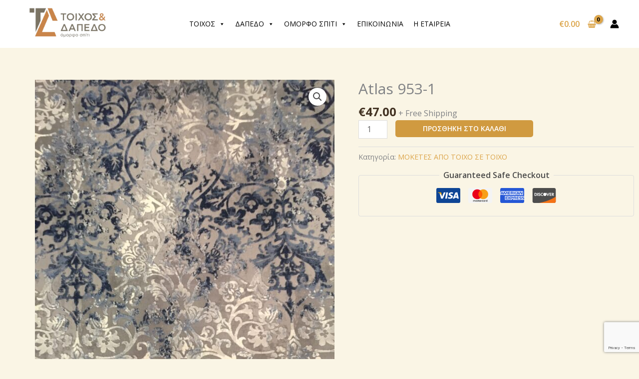

--- FILE ---
content_type: text/html; charset=utf-8
request_url: https://www.google.com/recaptcha/api2/anchor?ar=1&k=6Ld1hjUfAAAAAFCM69lA5sQlZB8J0Cbbwi0iBFxX&co=aHR0cHM6Ly90b2l4b3MtZGFwZWRvLmNvbTo0NDM.&hl=en&v=N67nZn4AqZkNcbeMu4prBgzg&size=invisible&anchor-ms=20000&execute-ms=30000&cb=gvtf84n51vec
body_size: 48711
content:
<!DOCTYPE HTML><html dir="ltr" lang="en"><head><meta http-equiv="Content-Type" content="text/html; charset=UTF-8">
<meta http-equiv="X-UA-Compatible" content="IE=edge">
<title>reCAPTCHA</title>
<style type="text/css">
/* cyrillic-ext */
@font-face {
  font-family: 'Roboto';
  font-style: normal;
  font-weight: 400;
  font-stretch: 100%;
  src: url(//fonts.gstatic.com/s/roboto/v48/KFO7CnqEu92Fr1ME7kSn66aGLdTylUAMa3GUBHMdazTgWw.woff2) format('woff2');
  unicode-range: U+0460-052F, U+1C80-1C8A, U+20B4, U+2DE0-2DFF, U+A640-A69F, U+FE2E-FE2F;
}
/* cyrillic */
@font-face {
  font-family: 'Roboto';
  font-style: normal;
  font-weight: 400;
  font-stretch: 100%;
  src: url(//fonts.gstatic.com/s/roboto/v48/KFO7CnqEu92Fr1ME7kSn66aGLdTylUAMa3iUBHMdazTgWw.woff2) format('woff2');
  unicode-range: U+0301, U+0400-045F, U+0490-0491, U+04B0-04B1, U+2116;
}
/* greek-ext */
@font-face {
  font-family: 'Roboto';
  font-style: normal;
  font-weight: 400;
  font-stretch: 100%;
  src: url(//fonts.gstatic.com/s/roboto/v48/KFO7CnqEu92Fr1ME7kSn66aGLdTylUAMa3CUBHMdazTgWw.woff2) format('woff2');
  unicode-range: U+1F00-1FFF;
}
/* greek */
@font-face {
  font-family: 'Roboto';
  font-style: normal;
  font-weight: 400;
  font-stretch: 100%;
  src: url(//fonts.gstatic.com/s/roboto/v48/KFO7CnqEu92Fr1ME7kSn66aGLdTylUAMa3-UBHMdazTgWw.woff2) format('woff2');
  unicode-range: U+0370-0377, U+037A-037F, U+0384-038A, U+038C, U+038E-03A1, U+03A3-03FF;
}
/* math */
@font-face {
  font-family: 'Roboto';
  font-style: normal;
  font-weight: 400;
  font-stretch: 100%;
  src: url(//fonts.gstatic.com/s/roboto/v48/KFO7CnqEu92Fr1ME7kSn66aGLdTylUAMawCUBHMdazTgWw.woff2) format('woff2');
  unicode-range: U+0302-0303, U+0305, U+0307-0308, U+0310, U+0312, U+0315, U+031A, U+0326-0327, U+032C, U+032F-0330, U+0332-0333, U+0338, U+033A, U+0346, U+034D, U+0391-03A1, U+03A3-03A9, U+03B1-03C9, U+03D1, U+03D5-03D6, U+03F0-03F1, U+03F4-03F5, U+2016-2017, U+2034-2038, U+203C, U+2040, U+2043, U+2047, U+2050, U+2057, U+205F, U+2070-2071, U+2074-208E, U+2090-209C, U+20D0-20DC, U+20E1, U+20E5-20EF, U+2100-2112, U+2114-2115, U+2117-2121, U+2123-214F, U+2190, U+2192, U+2194-21AE, U+21B0-21E5, U+21F1-21F2, U+21F4-2211, U+2213-2214, U+2216-22FF, U+2308-230B, U+2310, U+2319, U+231C-2321, U+2336-237A, U+237C, U+2395, U+239B-23B7, U+23D0, U+23DC-23E1, U+2474-2475, U+25AF, U+25B3, U+25B7, U+25BD, U+25C1, U+25CA, U+25CC, U+25FB, U+266D-266F, U+27C0-27FF, U+2900-2AFF, U+2B0E-2B11, U+2B30-2B4C, U+2BFE, U+3030, U+FF5B, U+FF5D, U+1D400-1D7FF, U+1EE00-1EEFF;
}
/* symbols */
@font-face {
  font-family: 'Roboto';
  font-style: normal;
  font-weight: 400;
  font-stretch: 100%;
  src: url(//fonts.gstatic.com/s/roboto/v48/KFO7CnqEu92Fr1ME7kSn66aGLdTylUAMaxKUBHMdazTgWw.woff2) format('woff2');
  unicode-range: U+0001-000C, U+000E-001F, U+007F-009F, U+20DD-20E0, U+20E2-20E4, U+2150-218F, U+2190, U+2192, U+2194-2199, U+21AF, U+21E6-21F0, U+21F3, U+2218-2219, U+2299, U+22C4-22C6, U+2300-243F, U+2440-244A, U+2460-24FF, U+25A0-27BF, U+2800-28FF, U+2921-2922, U+2981, U+29BF, U+29EB, U+2B00-2BFF, U+4DC0-4DFF, U+FFF9-FFFB, U+10140-1018E, U+10190-1019C, U+101A0, U+101D0-101FD, U+102E0-102FB, U+10E60-10E7E, U+1D2C0-1D2D3, U+1D2E0-1D37F, U+1F000-1F0FF, U+1F100-1F1AD, U+1F1E6-1F1FF, U+1F30D-1F30F, U+1F315, U+1F31C, U+1F31E, U+1F320-1F32C, U+1F336, U+1F378, U+1F37D, U+1F382, U+1F393-1F39F, U+1F3A7-1F3A8, U+1F3AC-1F3AF, U+1F3C2, U+1F3C4-1F3C6, U+1F3CA-1F3CE, U+1F3D4-1F3E0, U+1F3ED, U+1F3F1-1F3F3, U+1F3F5-1F3F7, U+1F408, U+1F415, U+1F41F, U+1F426, U+1F43F, U+1F441-1F442, U+1F444, U+1F446-1F449, U+1F44C-1F44E, U+1F453, U+1F46A, U+1F47D, U+1F4A3, U+1F4B0, U+1F4B3, U+1F4B9, U+1F4BB, U+1F4BF, U+1F4C8-1F4CB, U+1F4D6, U+1F4DA, U+1F4DF, U+1F4E3-1F4E6, U+1F4EA-1F4ED, U+1F4F7, U+1F4F9-1F4FB, U+1F4FD-1F4FE, U+1F503, U+1F507-1F50B, U+1F50D, U+1F512-1F513, U+1F53E-1F54A, U+1F54F-1F5FA, U+1F610, U+1F650-1F67F, U+1F687, U+1F68D, U+1F691, U+1F694, U+1F698, U+1F6AD, U+1F6B2, U+1F6B9-1F6BA, U+1F6BC, U+1F6C6-1F6CF, U+1F6D3-1F6D7, U+1F6E0-1F6EA, U+1F6F0-1F6F3, U+1F6F7-1F6FC, U+1F700-1F7FF, U+1F800-1F80B, U+1F810-1F847, U+1F850-1F859, U+1F860-1F887, U+1F890-1F8AD, U+1F8B0-1F8BB, U+1F8C0-1F8C1, U+1F900-1F90B, U+1F93B, U+1F946, U+1F984, U+1F996, U+1F9E9, U+1FA00-1FA6F, U+1FA70-1FA7C, U+1FA80-1FA89, U+1FA8F-1FAC6, U+1FACE-1FADC, U+1FADF-1FAE9, U+1FAF0-1FAF8, U+1FB00-1FBFF;
}
/* vietnamese */
@font-face {
  font-family: 'Roboto';
  font-style: normal;
  font-weight: 400;
  font-stretch: 100%;
  src: url(//fonts.gstatic.com/s/roboto/v48/KFO7CnqEu92Fr1ME7kSn66aGLdTylUAMa3OUBHMdazTgWw.woff2) format('woff2');
  unicode-range: U+0102-0103, U+0110-0111, U+0128-0129, U+0168-0169, U+01A0-01A1, U+01AF-01B0, U+0300-0301, U+0303-0304, U+0308-0309, U+0323, U+0329, U+1EA0-1EF9, U+20AB;
}
/* latin-ext */
@font-face {
  font-family: 'Roboto';
  font-style: normal;
  font-weight: 400;
  font-stretch: 100%;
  src: url(//fonts.gstatic.com/s/roboto/v48/KFO7CnqEu92Fr1ME7kSn66aGLdTylUAMa3KUBHMdazTgWw.woff2) format('woff2');
  unicode-range: U+0100-02BA, U+02BD-02C5, U+02C7-02CC, U+02CE-02D7, U+02DD-02FF, U+0304, U+0308, U+0329, U+1D00-1DBF, U+1E00-1E9F, U+1EF2-1EFF, U+2020, U+20A0-20AB, U+20AD-20C0, U+2113, U+2C60-2C7F, U+A720-A7FF;
}
/* latin */
@font-face {
  font-family: 'Roboto';
  font-style: normal;
  font-weight: 400;
  font-stretch: 100%;
  src: url(//fonts.gstatic.com/s/roboto/v48/KFO7CnqEu92Fr1ME7kSn66aGLdTylUAMa3yUBHMdazQ.woff2) format('woff2');
  unicode-range: U+0000-00FF, U+0131, U+0152-0153, U+02BB-02BC, U+02C6, U+02DA, U+02DC, U+0304, U+0308, U+0329, U+2000-206F, U+20AC, U+2122, U+2191, U+2193, U+2212, U+2215, U+FEFF, U+FFFD;
}
/* cyrillic-ext */
@font-face {
  font-family: 'Roboto';
  font-style: normal;
  font-weight: 500;
  font-stretch: 100%;
  src: url(//fonts.gstatic.com/s/roboto/v48/KFO7CnqEu92Fr1ME7kSn66aGLdTylUAMa3GUBHMdazTgWw.woff2) format('woff2');
  unicode-range: U+0460-052F, U+1C80-1C8A, U+20B4, U+2DE0-2DFF, U+A640-A69F, U+FE2E-FE2F;
}
/* cyrillic */
@font-face {
  font-family: 'Roboto';
  font-style: normal;
  font-weight: 500;
  font-stretch: 100%;
  src: url(//fonts.gstatic.com/s/roboto/v48/KFO7CnqEu92Fr1ME7kSn66aGLdTylUAMa3iUBHMdazTgWw.woff2) format('woff2');
  unicode-range: U+0301, U+0400-045F, U+0490-0491, U+04B0-04B1, U+2116;
}
/* greek-ext */
@font-face {
  font-family: 'Roboto';
  font-style: normal;
  font-weight: 500;
  font-stretch: 100%;
  src: url(//fonts.gstatic.com/s/roboto/v48/KFO7CnqEu92Fr1ME7kSn66aGLdTylUAMa3CUBHMdazTgWw.woff2) format('woff2');
  unicode-range: U+1F00-1FFF;
}
/* greek */
@font-face {
  font-family: 'Roboto';
  font-style: normal;
  font-weight: 500;
  font-stretch: 100%;
  src: url(//fonts.gstatic.com/s/roboto/v48/KFO7CnqEu92Fr1ME7kSn66aGLdTylUAMa3-UBHMdazTgWw.woff2) format('woff2');
  unicode-range: U+0370-0377, U+037A-037F, U+0384-038A, U+038C, U+038E-03A1, U+03A3-03FF;
}
/* math */
@font-face {
  font-family: 'Roboto';
  font-style: normal;
  font-weight: 500;
  font-stretch: 100%;
  src: url(//fonts.gstatic.com/s/roboto/v48/KFO7CnqEu92Fr1ME7kSn66aGLdTylUAMawCUBHMdazTgWw.woff2) format('woff2');
  unicode-range: U+0302-0303, U+0305, U+0307-0308, U+0310, U+0312, U+0315, U+031A, U+0326-0327, U+032C, U+032F-0330, U+0332-0333, U+0338, U+033A, U+0346, U+034D, U+0391-03A1, U+03A3-03A9, U+03B1-03C9, U+03D1, U+03D5-03D6, U+03F0-03F1, U+03F4-03F5, U+2016-2017, U+2034-2038, U+203C, U+2040, U+2043, U+2047, U+2050, U+2057, U+205F, U+2070-2071, U+2074-208E, U+2090-209C, U+20D0-20DC, U+20E1, U+20E5-20EF, U+2100-2112, U+2114-2115, U+2117-2121, U+2123-214F, U+2190, U+2192, U+2194-21AE, U+21B0-21E5, U+21F1-21F2, U+21F4-2211, U+2213-2214, U+2216-22FF, U+2308-230B, U+2310, U+2319, U+231C-2321, U+2336-237A, U+237C, U+2395, U+239B-23B7, U+23D0, U+23DC-23E1, U+2474-2475, U+25AF, U+25B3, U+25B7, U+25BD, U+25C1, U+25CA, U+25CC, U+25FB, U+266D-266F, U+27C0-27FF, U+2900-2AFF, U+2B0E-2B11, U+2B30-2B4C, U+2BFE, U+3030, U+FF5B, U+FF5D, U+1D400-1D7FF, U+1EE00-1EEFF;
}
/* symbols */
@font-face {
  font-family: 'Roboto';
  font-style: normal;
  font-weight: 500;
  font-stretch: 100%;
  src: url(//fonts.gstatic.com/s/roboto/v48/KFO7CnqEu92Fr1ME7kSn66aGLdTylUAMaxKUBHMdazTgWw.woff2) format('woff2');
  unicode-range: U+0001-000C, U+000E-001F, U+007F-009F, U+20DD-20E0, U+20E2-20E4, U+2150-218F, U+2190, U+2192, U+2194-2199, U+21AF, U+21E6-21F0, U+21F3, U+2218-2219, U+2299, U+22C4-22C6, U+2300-243F, U+2440-244A, U+2460-24FF, U+25A0-27BF, U+2800-28FF, U+2921-2922, U+2981, U+29BF, U+29EB, U+2B00-2BFF, U+4DC0-4DFF, U+FFF9-FFFB, U+10140-1018E, U+10190-1019C, U+101A0, U+101D0-101FD, U+102E0-102FB, U+10E60-10E7E, U+1D2C0-1D2D3, U+1D2E0-1D37F, U+1F000-1F0FF, U+1F100-1F1AD, U+1F1E6-1F1FF, U+1F30D-1F30F, U+1F315, U+1F31C, U+1F31E, U+1F320-1F32C, U+1F336, U+1F378, U+1F37D, U+1F382, U+1F393-1F39F, U+1F3A7-1F3A8, U+1F3AC-1F3AF, U+1F3C2, U+1F3C4-1F3C6, U+1F3CA-1F3CE, U+1F3D4-1F3E0, U+1F3ED, U+1F3F1-1F3F3, U+1F3F5-1F3F7, U+1F408, U+1F415, U+1F41F, U+1F426, U+1F43F, U+1F441-1F442, U+1F444, U+1F446-1F449, U+1F44C-1F44E, U+1F453, U+1F46A, U+1F47D, U+1F4A3, U+1F4B0, U+1F4B3, U+1F4B9, U+1F4BB, U+1F4BF, U+1F4C8-1F4CB, U+1F4D6, U+1F4DA, U+1F4DF, U+1F4E3-1F4E6, U+1F4EA-1F4ED, U+1F4F7, U+1F4F9-1F4FB, U+1F4FD-1F4FE, U+1F503, U+1F507-1F50B, U+1F50D, U+1F512-1F513, U+1F53E-1F54A, U+1F54F-1F5FA, U+1F610, U+1F650-1F67F, U+1F687, U+1F68D, U+1F691, U+1F694, U+1F698, U+1F6AD, U+1F6B2, U+1F6B9-1F6BA, U+1F6BC, U+1F6C6-1F6CF, U+1F6D3-1F6D7, U+1F6E0-1F6EA, U+1F6F0-1F6F3, U+1F6F7-1F6FC, U+1F700-1F7FF, U+1F800-1F80B, U+1F810-1F847, U+1F850-1F859, U+1F860-1F887, U+1F890-1F8AD, U+1F8B0-1F8BB, U+1F8C0-1F8C1, U+1F900-1F90B, U+1F93B, U+1F946, U+1F984, U+1F996, U+1F9E9, U+1FA00-1FA6F, U+1FA70-1FA7C, U+1FA80-1FA89, U+1FA8F-1FAC6, U+1FACE-1FADC, U+1FADF-1FAE9, U+1FAF0-1FAF8, U+1FB00-1FBFF;
}
/* vietnamese */
@font-face {
  font-family: 'Roboto';
  font-style: normal;
  font-weight: 500;
  font-stretch: 100%;
  src: url(//fonts.gstatic.com/s/roboto/v48/KFO7CnqEu92Fr1ME7kSn66aGLdTylUAMa3OUBHMdazTgWw.woff2) format('woff2');
  unicode-range: U+0102-0103, U+0110-0111, U+0128-0129, U+0168-0169, U+01A0-01A1, U+01AF-01B0, U+0300-0301, U+0303-0304, U+0308-0309, U+0323, U+0329, U+1EA0-1EF9, U+20AB;
}
/* latin-ext */
@font-face {
  font-family: 'Roboto';
  font-style: normal;
  font-weight: 500;
  font-stretch: 100%;
  src: url(//fonts.gstatic.com/s/roboto/v48/KFO7CnqEu92Fr1ME7kSn66aGLdTylUAMa3KUBHMdazTgWw.woff2) format('woff2');
  unicode-range: U+0100-02BA, U+02BD-02C5, U+02C7-02CC, U+02CE-02D7, U+02DD-02FF, U+0304, U+0308, U+0329, U+1D00-1DBF, U+1E00-1E9F, U+1EF2-1EFF, U+2020, U+20A0-20AB, U+20AD-20C0, U+2113, U+2C60-2C7F, U+A720-A7FF;
}
/* latin */
@font-face {
  font-family: 'Roboto';
  font-style: normal;
  font-weight: 500;
  font-stretch: 100%;
  src: url(//fonts.gstatic.com/s/roboto/v48/KFO7CnqEu92Fr1ME7kSn66aGLdTylUAMa3yUBHMdazQ.woff2) format('woff2');
  unicode-range: U+0000-00FF, U+0131, U+0152-0153, U+02BB-02BC, U+02C6, U+02DA, U+02DC, U+0304, U+0308, U+0329, U+2000-206F, U+20AC, U+2122, U+2191, U+2193, U+2212, U+2215, U+FEFF, U+FFFD;
}
/* cyrillic-ext */
@font-face {
  font-family: 'Roboto';
  font-style: normal;
  font-weight: 900;
  font-stretch: 100%;
  src: url(//fonts.gstatic.com/s/roboto/v48/KFO7CnqEu92Fr1ME7kSn66aGLdTylUAMa3GUBHMdazTgWw.woff2) format('woff2');
  unicode-range: U+0460-052F, U+1C80-1C8A, U+20B4, U+2DE0-2DFF, U+A640-A69F, U+FE2E-FE2F;
}
/* cyrillic */
@font-face {
  font-family: 'Roboto';
  font-style: normal;
  font-weight: 900;
  font-stretch: 100%;
  src: url(//fonts.gstatic.com/s/roboto/v48/KFO7CnqEu92Fr1ME7kSn66aGLdTylUAMa3iUBHMdazTgWw.woff2) format('woff2');
  unicode-range: U+0301, U+0400-045F, U+0490-0491, U+04B0-04B1, U+2116;
}
/* greek-ext */
@font-face {
  font-family: 'Roboto';
  font-style: normal;
  font-weight: 900;
  font-stretch: 100%;
  src: url(//fonts.gstatic.com/s/roboto/v48/KFO7CnqEu92Fr1ME7kSn66aGLdTylUAMa3CUBHMdazTgWw.woff2) format('woff2');
  unicode-range: U+1F00-1FFF;
}
/* greek */
@font-face {
  font-family: 'Roboto';
  font-style: normal;
  font-weight: 900;
  font-stretch: 100%;
  src: url(//fonts.gstatic.com/s/roboto/v48/KFO7CnqEu92Fr1ME7kSn66aGLdTylUAMa3-UBHMdazTgWw.woff2) format('woff2');
  unicode-range: U+0370-0377, U+037A-037F, U+0384-038A, U+038C, U+038E-03A1, U+03A3-03FF;
}
/* math */
@font-face {
  font-family: 'Roboto';
  font-style: normal;
  font-weight: 900;
  font-stretch: 100%;
  src: url(//fonts.gstatic.com/s/roboto/v48/KFO7CnqEu92Fr1ME7kSn66aGLdTylUAMawCUBHMdazTgWw.woff2) format('woff2');
  unicode-range: U+0302-0303, U+0305, U+0307-0308, U+0310, U+0312, U+0315, U+031A, U+0326-0327, U+032C, U+032F-0330, U+0332-0333, U+0338, U+033A, U+0346, U+034D, U+0391-03A1, U+03A3-03A9, U+03B1-03C9, U+03D1, U+03D5-03D6, U+03F0-03F1, U+03F4-03F5, U+2016-2017, U+2034-2038, U+203C, U+2040, U+2043, U+2047, U+2050, U+2057, U+205F, U+2070-2071, U+2074-208E, U+2090-209C, U+20D0-20DC, U+20E1, U+20E5-20EF, U+2100-2112, U+2114-2115, U+2117-2121, U+2123-214F, U+2190, U+2192, U+2194-21AE, U+21B0-21E5, U+21F1-21F2, U+21F4-2211, U+2213-2214, U+2216-22FF, U+2308-230B, U+2310, U+2319, U+231C-2321, U+2336-237A, U+237C, U+2395, U+239B-23B7, U+23D0, U+23DC-23E1, U+2474-2475, U+25AF, U+25B3, U+25B7, U+25BD, U+25C1, U+25CA, U+25CC, U+25FB, U+266D-266F, U+27C0-27FF, U+2900-2AFF, U+2B0E-2B11, U+2B30-2B4C, U+2BFE, U+3030, U+FF5B, U+FF5D, U+1D400-1D7FF, U+1EE00-1EEFF;
}
/* symbols */
@font-face {
  font-family: 'Roboto';
  font-style: normal;
  font-weight: 900;
  font-stretch: 100%;
  src: url(//fonts.gstatic.com/s/roboto/v48/KFO7CnqEu92Fr1ME7kSn66aGLdTylUAMaxKUBHMdazTgWw.woff2) format('woff2');
  unicode-range: U+0001-000C, U+000E-001F, U+007F-009F, U+20DD-20E0, U+20E2-20E4, U+2150-218F, U+2190, U+2192, U+2194-2199, U+21AF, U+21E6-21F0, U+21F3, U+2218-2219, U+2299, U+22C4-22C6, U+2300-243F, U+2440-244A, U+2460-24FF, U+25A0-27BF, U+2800-28FF, U+2921-2922, U+2981, U+29BF, U+29EB, U+2B00-2BFF, U+4DC0-4DFF, U+FFF9-FFFB, U+10140-1018E, U+10190-1019C, U+101A0, U+101D0-101FD, U+102E0-102FB, U+10E60-10E7E, U+1D2C0-1D2D3, U+1D2E0-1D37F, U+1F000-1F0FF, U+1F100-1F1AD, U+1F1E6-1F1FF, U+1F30D-1F30F, U+1F315, U+1F31C, U+1F31E, U+1F320-1F32C, U+1F336, U+1F378, U+1F37D, U+1F382, U+1F393-1F39F, U+1F3A7-1F3A8, U+1F3AC-1F3AF, U+1F3C2, U+1F3C4-1F3C6, U+1F3CA-1F3CE, U+1F3D4-1F3E0, U+1F3ED, U+1F3F1-1F3F3, U+1F3F5-1F3F7, U+1F408, U+1F415, U+1F41F, U+1F426, U+1F43F, U+1F441-1F442, U+1F444, U+1F446-1F449, U+1F44C-1F44E, U+1F453, U+1F46A, U+1F47D, U+1F4A3, U+1F4B0, U+1F4B3, U+1F4B9, U+1F4BB, U+1F4BF, U+1F4C8-1F4CB, U+1F4D6, U+1F4DA, U+1F4DF, U+1F4E3-1F4E6, U+1F4EA-1F4ED, U+1F4F7, U+1F4F9-1F4FB, U+1F4FD-1F4FE, U+1F503, U+1F507-1F50B, U+1F50D, U+1F512-1F513, U+1F53E-1F54A, U+1F54F-1F5FA, U+1F610, U+1F650-1F67F, U+1F687, U+1F68D, U+1F691, U+1F694, U+1F698, U+1F6AD, U+1F6B2, U+1F6B9-1F6BA, U+1F6BC, U+1F6C6-1F6CF, U+1F6D3-1F6D7, U+1F6E0-1F6EA, U+1F6F0-1F6F3, U+1F6F7-1F6FC, U+1F700-1F7FF, U+1F800-1F80B, U+1F810-1F847, U+1F850-1F859, U+1F860-1F887, U+1F890-1F8AD, U+1F8B0-1F8BB, U+1F8C0-1F8C1, U+1F900-1F90B, U+1F93B, U+1F946, U+1F984, U+1F996, U+1F9E9, U+1FA00-1FA6F, U+1FA70-1FA7C, U+1FA80-1FA89, U+1FA8F-1FAC6, U+1FACE-1FADC, U+1FADF-1FAE9, U+1FAF0-1FAF8, U+1FB00-1FBFF;
}
/* vietnamese */
@font-face {
  font-family: 'Roboto';
  font-style: normal;
  font-weight: 900;
  font-stretch: 100%;
  src: url(//fonts.gstatic.com/s/roboto/v48/KFO7CnqEu92Fr1ME7kSn66aGLdTylUAMa3OUBHMdazTgWw.woff2) format('woff2');
  unicode-range: U+0102-0103, U+0110-0111, U+0128-0129, U+0168-0169, U+01A0-01A1, U+01AF-01B0, U+0300-0301, U+0303-0304, U+0308-0309, U+0323, U+0329, U+1EA0-1EF9, U+20AB;
}
/* latin-ext */
@font-face {
  font-family: 'Roboto';
  font-style: normal;
  font-weight: 900;
  font-stretch: 100%;
  src: url(//fonts.gstatic.com/s/roboto/v48/KFO7CnqEu92Fr1ME7kSn66aGLdTylUAMa3KUBHMdazTgWw.woff2) format('woff2');
  unicode-range: U+0100-02BA, U+02BD-02C5, U+02C7-02CC, U+02CE-02D7, U+02DD-02FF, U+0304, U+0308, U+0329, U+1D00-1DBF, U+1E00-1E9F, U+1EF2-1EFF, U+2020, U+20A0-20AB, U+20AD-20C0, U+2113, U+2C60-2C7F, U+A720-A7FF;
}
/* latin */
@font-face {
  font-family: 'Roboto';
  font-style: normal;
  font-weight: 900;
  font-stretch: 100%;
  src: url(//fonts.gstatic.com/s/roboto/v48/KFO7CnqEu92Fr1ME7kSn66aGLdTylUAMa3yUBHMdazQ.woff2) format('woff2');
  unicode-range: U+0000-00FF, U+0131, U+0152-0153, U+02BB-02BC, U+02C6, U+02DA, U+02DC, U+0304, U+0308, U+0329, U+2000-206F, U+20AC, U+2122, U+2191, U+2193, U+2212, U+2215, U+FEFF, U+FFFD;
}

</style>
<link rel="stylesheet" type="text/css" href="https://www.gstatic.com/recaptcha/releases/N67nZn4AqZkNcbeMu4prBgzg/styles__ltr.css">
<script nonce="jdTmlMsZc27XTmgqfXU5SQ" type="text/javascript">window['__recaptcha_api'] = 'https://www.google.com/recaptcha/api2/';</script>
<script type="text/javascript" src="https://www.gstatic.com/recaptcha/releases/N67nZn4AqZkNcbeMu4prBgzg/recaptcha__en.js" nonce="jdTmlMsZc27XTmgqfXU5SQ">
      
    </script></head>
<body><div id="rc-anchor-alert" class="rc-anchor-alert"></div>
<input type="hidden" id="recaptcha-token" value="[base64]">
<script type="text/javascript" nonce="jdTmlMsZc27XTmgqfXU5SQ">
      recaptcha.anchor.Main.init("[\x22ainput\x22,[\x22bgdata\x22,\x22\x22,\[base64]/[base64]/[base64]/[base64]/[base64]/UltsKytdPUU6KEU8MjA0OD9SW2wrK109RT4+NnwxOTI6KChFJjY0NTEyKT09NTUyOTYmJk0rMTxjLmxlbmd0aCYmKGMuY2hhckNvZGVBdChNKzEpJjY0NTEyKT09NTYzMjA/[base64]/[base64]/[base64]/[base64]/[base64]/[base64]/[base64]\x22,\[base64]\x22,\x22V8Ouwp3CrFZ1a8K1wrPCuMOnT8O3fcOBfXbDk8K8wqQOw4RHwqxbacO0w59vw4nCvcKSL8K3L0rCtsKwwozDi8KTR8OZCcOUw6QLwpIqXFg5wpvDscOBwpDCpDfDmMOvw4Bow5nDvkrCkgZ/LcOLwrXDmAB7M2PCoWYpFsKMGsK6CcKgLUrDtDBAwrHCrcO3BFbCr1M3YMOhFMKJwr8TRUfDoANCwr/CnTpjwqXDkBwWU8KhRMOeNGPCucORwqbDtyzDumM3C8O9w53DgcO9KzbClMKeGsOPw7AuSGbDg3sTw47DsX0Gw4x3wqVpwrHCqcK3wofCiRAwwqnDpTsHKMK/[base64]/woXDpG9Nw6tFJcKTc8KOc8KUOsKqM8KfB3Vsw7N4w4zDkwkqFiAQwofCjMKpOARdwq3Dq2YTwqk5w6LCqjPCsx/CqhjDicOLSsK7w7NewpwMw7gpIcOqwqXCsEMcYsOncHrDg2/[base64]/Cn8KgPsOkPsKsw6h5Q0TCpA3ClmF3wqx6CcKiw47DvsK8EcKnSkLDmcOOScO1JMKBFWjCocOvw6jChyzDqQVEwpgoasKFwpAAw6HCrcOpCRDCvMOKwoEBEgxEw6EKXA1Aw7t1dcOXwqrDi8Osa24lCg7Du8K6w5nDhFbCs8OeWsKPOH/DvMKTM1DCuAJMJSVNRcKTwr/Dq8K/[base64]/DnQHDkMKJw69QwpfDoMO6wrTCmSoYGMKVwrTCgsKiTcKYcCrCoxjDmVzDpMOXWsKGwr8Two3Dhzcvwp13wo7CuGA0w7LDlBvDlsOUwo3Ct8KaBsKacDtdw7jDpxUNM8Krwr0Wwq5uw6l9Cjl/[base64]/DkxnCh8O0IsKNIFXCpsK7w7UXw5EMwp3DrFwhwo/CvzjCkcKIwoxPNBdLw4Q/[base64]/DgcO4VWzCtHlrE8KTPCPDigQODMKbwpzCkMO/w4PCisO7Vh7Dv8KzwpFbw5fDnVXCtzpow63Ci1MiwpjDn8OUQsOKw4nDocKME28ewrTCh04MMcOQwowUf8OFw5JBVHFuPcO6UsK0b0fDuh9XwrFQw4DDocKuwqwAF8O5w7zCisKCwp7ChG/[base64]/[base64]/DhW3CjD3Cp8OpwrrCu8KqDsKEwpJDwrAiV1BRel9vw6Ntw7nDnHHDnsOBwqPCmsKDwqbDvcK3VnNzOzI+K25EL0jDssK0wqo+w6huOMKURcOGw7XCoMOWIMORwonDi2kEE8OuH0/[base64]/DlcKwwrkVwo/CvcKVw5rDt3rCkHgRw6szwoUVw5XCjcK5wofDn8KcFcKua8OtwqhXwqLDl8O1wpxUw5nDvwdIIcOESsOmNArChMK8ISXDiMK0w4g1woxPw40sFMKXa8KWw4Alw5XCiXfDrcKRwpDCrsOBSC08w64yRMOFUsKZXsKYTMOYdS3Cly1GwoPDvMODw6/CrAxgYcKBf34aWcONw69dwp0iNEHCiDtjw6d5w6/Cn8KWw5EuLMOPw6XCp8OBKn3CncKFw4Qew6xRw5gCEMKzw65hw7chFR/Dgz/Ct8KLw5cIw6wTw53CicKNH8KlaFnDsMOmGsKoOHjClcO7FgbCpAkDZw7CpRjDuQcoecO3L8K/wpvDlMKyQ8KOwoRvwrAgU28Nw5cSw5DCoMK0WcKLw4shwpUzJcKEwrDCjcOzwq4fEsKRwrh/[base64]/CoUJRE8K+w4c/Yj7Dt8Krwp7DucOWwrPDt8Oka8KDIcO6D8O3NMOTwrpcMcKjeyo2wozDkGjCqsKYRMOQw5ZmecOkWMOow7xGw5MxwobCgsOKeyrDpyTCsyEOw67CunHCs8OZRcOhwq83RsKpAAxnwo5PYsOSImMeGG8cwqrCu8KLw4/DplQscsK3wq5HH0vDqB8PQsKfccKPwrFTwrpGw6RRwobDqMKJKMOyTsO7wqzDjl3CklwUwrjDosKGJsOYbsObbsO/d8OmAcKyZsOiDwFcccOnBxlJPEUtwo1EKMOHw7nCj8OiwoDCvBfDgHbDmsK3TsOCQWptwpUaEzF5EcKywqADRsONwo/CtcK4ElcZd8K7wpvCl3B5wqHCnifCp3Eiwqg5Sy00wpvCqDZ/Qz/CkTJswrDCjnXCjSYowqlGScOcw63Dk0LDvcKQw4VVwqnCgFAUw5NJdsKkeMKvQcOYB1HDslhFK3NlF8O2InUEwqrDhxzDkcO/w6rCncKheiMPw75Aw5h5diUOwrDDojLCs8O0K1DCvm7ChgHCrsOAQRM6PU4xwrXCh8O7KsKzwrPCqsKiFsO2ZcOuWUHCqMORbgbCn8OCJVp0w5FDEzc6wo9zwrYoGsOpwokow4DCnMO+wr8/TW/CgGUwHHjDvQbCuMKvw6/CgMKRJsOjwqXDo29jw55ra8Ktw4xYJ3zCu8KEBsKqwq19woBbQXk2OMO5w4HCmsOZcsKJN8OUw4PCvQEow6rDo8OkOMKQGhHDnm9RwofDusK+wo/Do8Kjw6d7D8O7w585D8K9F0YtwqDDswkXQ18QIzXDnkLDih9pImPCsMO9wqdzccKoBh1pw5RMfsObwrV0w7nCjTISa8Kow4RgXsOjw7kORTwkw4AYwoZHwq7DkcKhwpLDsG1Pw6I5w6bDvhgNdcOdwq9xfMKRYVHCuGnCs10OX8OcW17CtlFIWcKEDMK7w6/CkwDDnmMPwpIwwrd0wrBPw73ClMK2w6nDh8KSPwDDhX5wAk56IScvwoNvwocPwpd4w7NQBAfCtDDCnMKuwqM/w6h6w67CmRRDwpXCtxvDlcKMw7LCsEzCuDbCpsObHTx+NcOvw74jwrfDq8O6wpluwp0nw6kHfsODwo3DksKfEXLCrsOowrA/w4fDsRIww6/Dt8KUBl55cQ3CsXlvVsOAc0TDtMKIwq7CsATCgcO+w7PCl8Kzwr4qRcKiUsKyW8Oswo/DvH1IwpthwqTCqjkLIcKAdcKrQTfCmH0aNsOfwoLDjMOtVAM5IBPCiH3CiEDCq1wcDsO6esObWEzCpmXDoTrDsGXChsOufcKBwrfCl8OFw7AqDz/Dl8KAHcO1woHCtcOoE8KJcABhSE7DncOzMMKhDAxxw6tfw4rCti0Sw63ClcKrwrsywpwNT0AtJihTwoVJwrnDs2dxbcOiw7XDpwYJJizDvS9RPsKMRsO/ShbDocOzwrUUDMKrLjB9w60bw7fDvMOWFxfDmFLDj8KvQ3k2w5LCpMKtw7HCm8OMwpXCv2U8wpvCiTnCscOPBloJW2Mgw5HClsOkw6TCrsKww6M3eSNXd0VVwobCjWbCtQjCvsOdwo3Ch8KsaHjCmE3CtsOEwoDDqcK1woUoMRHCjgg7CT7CvcOTIH/DmXTDmMObwpXCnEw6exBVw6HDsVfCszplNV1Uw4rDkCw8T3pGT8Odb8OMHBzDvcKHRcOuw7AmekhUwrXCvsOCeMKQLB8kPcOiw4fClTPCnVo8wrbDgMKJwoDCrMO6w6TCocKkwq0Qw6/CvsKzGMKJwq/CkwhWwqgIT17CoMKVw5XDv8KFDMOkWVvCpsOYFQLCpV/CoMKFw4gNI8Kmw5bDkmzCkcOaZStdSMKKTMO2wq7DlcK+wroLw6nDjG4Uw6LDmsKPw6hhCsOISsKRUVXCjsObF8K5wq9aJE8+R8KIw5xcwrRBBsKHcMKtw6/CmFfCrsKtEcOaNn3DssO7WsK/[base64]/DkcOvLcKCaSBYVg4cYsOHBzLCisKsw6kmGkM2woPCl3dFwr/DrMOyQCAMdB9Uw4YywpPCj8OnwpLCpFHCqMKZVsK7wozCiX3CjmnCsykeXcOXYHHCmsO0YMKYw5QKwpfDmCDDkcK6w4B9w6Z5w73Ch3JUFsK0AGB5w6l6w7NDwqzCpip3dMKZw4oQwoPDkcKpwobCkWkcUkXDocOPw5w6w5HCsT9CAsOwH8Kbw5Rdw7c2WAvDocOvwq/DoDkaw5jCnFoHw53DjEg+wrzDrG9swrRdGjLCqUTDp8KTwqLCo8Kbwrh5w6jCnsKfc3/DpMKFVsKlwpc/wpcOw4HCjTUVwr8IwqTDgjdQw4zDv8O0wr5jGH3DhkArwpXDkUvDkyfCgcOROsOCLMKjwpvDosKdw5LCnMKsGsK4wq/Cr8K/w6dhw5BZSCJ5EW0WAMORdyTDo8O/RMKNw6FBIjxcwqZWNsObGMKyQcOqw4cYwqBqScOKwps+N8Oaw50hwo9aR8K1B8OFA8OgC2xZwpHCkFHDrsK2wqvCmMKpdcK3VkNPXmkmM2pVwoJCLWPClMKrwrcNCUYcw4wMfXXChcONwp/CmXfDtsK9esOIfMOGwpFHU8KXXC8CMQ4oVTXDvxXDnMK3T8Kgw6bCq8KAfxLCocKsYxnDqMK0CQU/DsKcYcOiwr/DlTHDmsK8w4HDnsOhwonDj0FDbjkkwpUnVCzDl8OYw641w49gw7wYwrXDscKLGSQ/w4J7w7jCp0zDg8OYLMODVsO6wrzDo8KmY1IVwokLWF4MH8KDw5vCl1XDnMKuw7QxCsKkCRxnw5HDuUfDlC7CqWLClsO0wpl2TcOJwqfCusK2RsKNwrsZw4XCg2/DssOmTcOrwpM2wpsZZRwuw4HCkcO+FRNawpZewpDClGFJw64EMwU1wrQOwoHDlcOBZmJudSzDmcKew6BgX8Kqw5TDnMO1A8KmX8OPF8KuZjrCmMKFwp/Dl8OwIg8mbV3CsFt6w4nCmivCqMO1HsKXFcO/fkNOOMKewpHDj8Ozw41JMcO8XsKddcO7AMKSwqhcwoAuw7fClGJSwp/DqFxuwqrCtB9Iw7XDkjB+dEh1ZcK1w50yEsKWesOQZcOdH8OQYHINwopcUiPDhMOmwrHDrUXCtFIjw6NTM8OfBsK2wqjDqEFuccO1w4bClhFtw7vCicOEwrRMw43Cl8KDLhfCiMKPaV45w5LCucOHw5J7wr9ww5TDhSYmwqvDpnFAw5PChsONBcK/woEWVsKmw6lnw702w7zDpsOHw4hKDMOuw7/[base64]/G8OjNhHCqcKEwr/Ct3nDmcOZw4RKw5NuA8O/RcKMwpfDvsOsOjTCusO6w7fDlcOkKC7ChUTDmRgCw6Edw7TDm8OnbXDCiSvCkcO3OTPCsMOTwpcEMcOgw5d/[base64]/wpjCuCbCi8KdOR8aPXPDrsODaQBKw5nDoRbCnsOkw7RMLQF8w6obOMO/GsO8w7Uowqo6HMO7wovCvsOKAMKRwr9qHwnDtG1jL8KbfxnCgX0jwofCi2ISwqcDP8KWfGPCpyPDmcOeYXLComYmw553UMKUFMK/UnQ7QHzCp3PCuMK1cGLCom3Cv3tzB8KBw749w4/[base64]/ChsKxwoBUw7s8H3Qywr8qScKXw4nDt1JsPghSesOFwqvCmcO8OUDDnm/DgyBBHMKHw4zDuMKmwpnDvFkuwrzDtcOKccORw7AfMFXDh8OuUitEw6jDjgrCog91wro4N3BsF2zDpnDCm8O/JiDDuMKswrI4SsOtwrnDkMOew5nCh8K/wrHCu2PCtFHDtcOAfULCt8OvDALDocOTwqjDt3rCg8OeQwHDsMOLPMKBwpbCjxvClCtYw7YmLm7CmsOdJcKhdMOTTMO/U8KGwoYuXQfChArDnMKBHMKaw63DphPCnHN8w4DCksOUwoDCjMKvJAjCmsOqw6QLXhrCh8K2EFx1aUjDlsKJbAYQacKRNcK5csKPw4DCmMOJdcONIsOew54OV0nCp8OZwpnCi8KYw7tTwpHCiRUbIsOHEx/[base64]/woUbW8OPw7nChcKqw53Cv8KKIsOZNcK5w57Dl8K2w5DChQfCjh4+w4vCqi7CjVZDw6/Ctg8OwpzDmhpPwpLCij3DhFDDkcK4QMOaUMK4L8KZw5w3wrLDp33CnsOQw4Imw6wFHgknwpF5GHV/w4YAwolww48ww5jCvsOYbsOAwoPDq8KGLsO/BXdcBsKiFDzDjHPCtBnChMKADMOtMMO5wpcMwrTCh0DCu8KswqjDk8O8fFduwrRhwpDDvcK9w6MFFG4BecKocyjCtcOxZF7DmMKoSMKyeU/Dhj0pGsKNw7jCtAjDu8OIZ0caw4EuwowGwp9pEAYzwpVDwpnDk3NgW8OHbsKbw5hnY01hMU/CgQA/wp3DuG3Ds8KyVUbDtsOcJ8K/w6LDpcORWMKPNsOxHWLClsOCbzdUw45+R8OMNsKswpzDkAQFFn/[base64]/[base64]/CnyrDhCHCmMOMwqLCoUAkwqFewovCnsOWJMKkesOVfyJaJD4AV8KZwpNCw6sFZG4qZcOiFlUIDiTDuAVVV8ONETg8KMK4NlPCsSrCmVgZw4N+w5jCq8OHw7RbwpnDpjgYBiZ7wo3Cl8O/w6/Dom3DriTDjsOIwqlBw4LCvCZOwrrChDzDqMKow7bDkl8Iw4EQwqB/w4jDgUzDvzLDklvDs8KwKhLDscKqwoDDs34QwpEvEsKQwpFSAcK1VMOKw4bCmcOsNB/DhcKfw4Bsw51jw5/Chy9meT3DkcO+w7fDnD1lT8Oqwq/[base64]/CvzjDjMOJw4vCj8K4V8KnZwp2w63CuEQLwp8pwqkVLVZeKHbDpsOAwoJ0Yyp+w5rCoArDtD7DthU7bEB+MSglw5Vkwo3CmsOiwpzDlcKTWsOiw781wp0dwrM5wqbDlcObwrTDl8KlPMKxBCd/fypIFcO0w7ZYw6EOwrshwqDCoRcMR3B/[base64]/Cr8KmwrssQMKsNh7ClMKyfH5cTsO0wqDDnF/Cn8OKER06wonDqTXCrcO0wqzCuMOsXVXClMOxwrbCoSjCo0AMw4zDicKFwpwgw6sowrrCjMKzwpjDiATDqcKPwovCjHljwpI6w7R0wpnCqcKJXMKww4AJH8OcV8KXWDrCqsKpwoBdw5TCsDvCiRQ9AhLCkUQAwpLDlUw8aS7ChBjCuMORX8KwwpEOPRvDmMKoB1Ukw6/CksONw5vCpsKfZcOMwoQGGHnCqsONQlYQw5HDlWvCpcKzwq/Do0/[base64]/[base64]/DlRbDkGvCojlvAUzDlEjDh3QRw48iZEXCkMObw4jDtcOHwpdGLsOHIcOBD8OdccK9wqp8w7gCD8Oyw5wJw5zCr14ifcOmZsOaRMKyEBfDs8K0J0/DqMKhwqLDtAfCl3d/AMKzwrLCt38EXBwrwoXClcO5wqgdw6YUwpvCpTgQw7HDg8OlwqYTAlLDiMK2BkJyFiHDnMKcw44xw69cP8KxeGvCqXc+VcKFw7zDkkp7JVgCw6/CiD1BwpAwwqjDj2bDhnU/JMKnclPDn8KgwokzPSrDnhrDsisVw6PCoMKnVcOKwp1xw6zClMO1AE49RMO+wrfCq8O6M8ORYxDDr2cDNcKOw63CmBh7w5Azw6RdXVHCkMKEShjCv3xgZMKOw6dEQxfChn3DpsOkw5HDtj/DrcKJw6Z0w7/DgAQzW2oTIwkzw6cfwrTDmEXCv1nDkko+wqxSEkNXPUPDv8OkasOfw6ETLVd/Ty7DsMKva3phe28iVMOXUsKOCC17aQvCqMOHWMO5M11wfQtYfXExwpvDrhx/JsKKwqjCkQnCgTVbw4YcwrYXH3oFw6fCggLCiFHDg8Kow6plw5AKWsO5w6wNwpnCl8KqJHvDs8OdasKfHMKRw63Dr8Opw6rCjR/DkjEXIRnCkj1UDWTDvcOUwo8twpnDs8KCwovDjSphwrEMHEPDoHUNw53DpnrDrWF5w77DhkvDgyDCrsKHwr9ZG8O+aMK5w4jDuMOPdW4nwoHDucOcOEhKMsKCNiPDiDFXw5PDhWd0WcOvwpgMDBjDi1ZDw7PDsMKWw4tew7QXw7LDrcOlw71CCVrDrEB/wpB3w4fDs8O+XsKMw4vDhsKeMhR5w6InGcKuHBzDgGpxL1jCtsKjTUDDssK7w4/[base64]/DvmzDpsK/ZcK0ZMKxwr/CjcKifiHCl8K/woDCkj5Fw5PCgn8pUsOwfDhdwrXDsxbDmcKCw4DCuMOCw4YCMsKBwpvCo8KuUcOMw74iwqPDqMK7woDCkcKHJh0nwphld3jDhl7CtWrCri3Dq1zDl8ObRwIhw6PCtjbDvlM2ZS/DisOhCcONworCtMKfEMOow6/CocOTw7lSbmMDSw4UdwYYw7XDuMO2worCr0UCWxQZwqDClAZJScOGcUhhF8Oidg4CdHLClsO6w7IOKlTDlWjDhCLCq8OQXMO0wr0UdMOcw67Dk0nCszbDvw7DmsKUMGU/wrhnwpnCv3/DlT5ZwoVBMDMeeMKSN8Opw5jCpMO8blXDjcOre8O2wrIzZsK/w5IRw7/DkjkCc8KnZxRCY8KvwotHw5XDnSzCuw9wL3bDlcOgwoYUwo3DmVzCg8KQw6dKw4pdfx/ClgQzwoHClMKlTcKOw7JXw6BpVsOBT24Ww4LCpQDDnsOxwpkbC2J2SxrCvyXDqRIsw67DsiPCuMKXHQLCg8ONSmDCv8OdUnBGwr7DvsOJw7XCvMOYDntYaMODw4wNMldAw6QBNMKtKMK1w65HI8KrGB89eMO+O8KVw7vCtcOTw5sLa8KQJUvCo8O6JB7CkcK/[base64]/w7Zmc8O3UsOBw4hhDmlZZMODw6YYfMKQw7DCtMOEOsK8GsOIw4TCnUYRFS8jw4R3UHjDmQPDvXRSwpnDvkRPc8Odw4XDosOGwpJjw7vCokxcN8KEUcKcwrpvw7LDpMOWwoHCkcKjw6zCl8Kra2fCull/MMKBMA1jTcOsEsKIworDvMOuRSnCvlHDnSLCkk4UwrVlwoxABcOMw63DtmsJJlR/w70sGAdOwp7CoG93w69jw71Lwr9SIcO9Y24TwrrDtG/Cr8O/wpjCi8KKwqdhICDCqGgzw43CkcO7wo0BwrIfw4zDmkjDhw/[base64]/[base64]/FjgTalAkw6dpw5/DkgHCnW4Rw43Ci8KUbjI9EsOfwqbCkEcMw6kYcsOaw7vCmMKzwq7CmkLCq1NdZUsmeMKIDsKaQ8OKM8Kmw6t+wrl9wqAGVcOjw71MAMOqQG1Of8Obwos8w5DCkBQsdQlNw4VPwrbDtxZ2wpnCosO/[base64]/wrYmY8KiMFHCkSxwczXDjMKmw5XDosOKwpnDimfDlcKVJVDCm8OXw4jDkMKVw4RlOVgDwrNcIMKZwrZDw4IYEsKyHRvDoMK5w6/DoMOIwrLDkg90w58bPMO4w53DqSrDp8OdF8Ovw41tw7Akw593woJDFUjCiWA9w6sVaMO8w4Z2EcKKQsOgbTdBw6HCq1HDhmDDnF3Dn23CmDLDrHUGaQzCin3Dr0l6bsO3wr0NwohEwo0/wpcTw4RcZsO0CGDDiR4gAcOCw4E0Rldfw6hhGsKQw7hTw4vCjcOAwq19HcOowo5ZN8OdwqHDrcKiw6PCpDV3wrDCuTIaL8KHM8KzZcKUw4gGwpg7w4VbcETDuMOmL13DkMKNNnYFwprClwJdSHDCh8ONwrsmwrQ1TAV/[base64]/DqXzClsKXw7zDrxoMw5g8w7/[base64]/w7TDtR17w43CgsKVw4jCv8K3G0ceVMO0Lw7CrU/Cng0dwqHCl8KRw7XDohzDrcOmAh/[base64]/CnCTDu8O+w54+w7LDi8KIPDfDq8OdwqQ/ScOWw6vDjcKhKlx5XnfCg3sOwoMJA8KWNcKzw70+wrpewr/[base64]/DicOfwpJ7CQAyw7J7SHNrK8Oiw7p9w5nDrsOQw5wpD3nCnDsYw599w7wzw6Ivw4sWw4/CmMOWw58hecKQMBnDjMKowoV1wofDhi3CnMOHw6VgG0NWw4DDg8K5w7VzJghOw7nCr3HClMOjVMKnwrnCpVVbw5Rmw6YNw7jCqcKwwqF0UXzDsizDsDHCk8KsbsK8woJNwr7CvsKFeR7Dq3rDnnXCnwLDocO9dsK7KcKMaV3Cv8K7wo/Dn8KKVsKiw7vCpsO8e8KKQcK7fMOowphuDMOtQcO8w7bDicOGwokowpIYwqlKw7c3w4rDpsK/[base64]/CmsO+DQYCYl84THl4EAfDmcOrBmUPw55Bwq8DCBlhwpzCpsOGSmgsVcKVIWZ/YgktcsOhXsO4FsKUIsKZwo0Fw6xhwrQJwqsRw5lgRiIVNXlUwrg1ODLDs8KXwq9Aw5XCvTTDkxvDhsOKw4XCiS7DlsOGQsKZw6ptwp/DhSEEBlZiP8KaaQYfSMOJWcKNZxnCpTvDqsKHAT1twqIRw7V6wpjDi8OPVHw3G8KCw7PCuxnDuCXCjsK1wrfCs3F4dgItwrlLwqjCvnHDgELCty9KwqrCh2/Du1DCjDjDpcO7w4U+w6JfLUXDjMKvwq40w6g4G8O4w4nDj8OXwpvCmgBbwp/CssKALsOPwrbDl8ODw5dBw4vDhsKTw6YcwrDCkMO4w7ksw6DCnEQowofCtsKkw6tiw5Qrw7AFLMO1cDHDkXTDjsKMwocFw5HDosOETl/CnMKwwrTDlmNLMsKIw7JVwqvCpMKELMK2FBnCl3HCgAjDrXAWGMKKeVfCpcKswogyw4YWdsODwpfCpCrCr8OXKUXCgmc/C8KaeMKfPEHCnh7CtFzDv1hoZcONwr3DqA8ULWJffkB/QEVIw4w5JA/DkxbDm8KZw7bCvEgNcUDDiQI4cE/Cm8K4w5gNRsOSUWpEwpRxXE5vw5vDtMOPw4zCpSM6w59WfmxFw5hgw6LDmzpcw5kUC8KJwo/Dp8OHw5oZwqoVFMOPw7XDocKxE8KiwrDCpmHDrDbCrcO8woLDrzc6ajZuwoHCiCvDjsKKDzjCjyZSwqfDrAjCvR8dw4tOwpbDpcOwwoAwwrXCrwvDjMOGwpsmUyN1wqh/OMKSw4rDg0fDmFbCizzCnMOkw59Rw5nDmMKfwpfCuCIpRsOLwobDgMKFwroBImDDjMOqwqUfZ8O/w6/CisOAwr7DjsKNw77DmSLDvMKLwot8w6lhw5oCIMOWTsKqwr5BN8OFw4/CjcOjw5oKTBkGcQDDrxbCjEvDjmzCl2UKCcKgNMORecKwbzYRw78LPXnCrXXCmsOPFMKpw7LCiEBpwrtrOsOxRMOEwoRRD8OfYcKQRhdlw4kFeXlDD8Oew5/[base64]/LzNJAW3Dp11RwqoQw4LDoMKmw73DrcOFacOAwrQNdsKCWcK/w47CsEAPNTTChHrCmmjDjsK4w5vDosO0woxxw6olfDzDmArCvXPCtB3DtcOLwp9UT8KtwoF+OsKWJsOyLMOnw7PChMOmw59hwqRow7LDpT9sw5IhwrLCkCtAJsOzfMKFw77DkcOcQxw/w7bCmBlKYRBBPRzDusK0VsKGWy02B8ONd8KpwpXDpsOow6DDncK3YEvChcOBUcOzw73DhcOhY3fDmGMsw7DDrsKBQSbCscOIworDsULCmsOnKMOHU8O0dsK7w4/[base64]/[base64]/CiTbCp3U/YBDDljQ8w5PCpcO1AFx9w69VwokqwpbDp8ONw7spwrI1wqPDpMKOD8OVDsKREcKywobCo8KJw78WWsOqGU5xw53Dr8KqckA6KVtmI2A5w6LCrXE+Qw4AHj/DhxbDsVDCriwtw7HDhhshwpXCrQPCpcKdw4kYaicFMMKefVnCpMK6wqIjRC/DuX4Ew4HCl8KoS8KoGCDDozM6w4E0wrB8BMODLcO7w4/CssOxw4ZPMQMHaHzDiwrDpwnDrsK5woQBYcO8wp7DtXBoJVHDsmjDvsK0w4fCpCwpw6PCt8OgHsOjc3UYw5bDkzwnw7kxSMOYwpTDs2jDvMKdw4RaQMOcw5fDhzXDiDfDiMKyAgZBwpM9G2h2RsKxwpUEIDjCgsOqwoc/[base64]/CqMO/w4LCr34KBcKew7gWwqFEbMOKKQnDtMOtAcK9VQDCksKUwoYQwq43JsODwo/[base64]/w61Ow6dkOcK/[base64]/Cr18/[base64]/DtsKMDyTCqjfDj8K/woBTb2Z0MRjCn8KjHcO9TcKbScOOw7wQwrrDisOMEcOewoJoSMOKPFLDgyZLwoDDq8OAw4odw4PDvMKWwoMuJsKzf8K/TsKjKsKzWh3DuC1vw4ZqwpzDiAhbwr/[base64]/[base64]/DgTDDglJCwpo0W3vChcKnw4bClsKOwpB9WxXCvcKaw7fDmVpTdcOXw5vDoiUawpIrInB3wp54LWnDh04Fw7cPDmR+woDCq1kwwrZDMsKydUXDrH7CkcKOw5rDsMKeMcKZwpAnwpnCm8KowrJkCcO3wqLCoMK5AsKrZzPCj8OTHS/DsVIlH8KywpnCvcOgdcKSZ8K2wonChl3Dhx/DqwbChSjCncO/HGgWw5dCw4/DrMKwCzXDplvCkxY/w7/[base64]/DksKmAF1iwr1tEMOTw6DCgA7Cv3nCrzPDhcK8wo/CgMOfbsKdE2XDmzIRw4NdLsKgw7h1w7ZQKsOCBkHDg8KrMsOew6TDq8KgWR9CBsKnwprDvWNqw5fCsEHCgsKuYsOSD1LDixvDvSTCisOJAEfDghcfwp97BGRUHMObw6ZsNcKlw7nCnFTCp3bDlcKBwq/DumRvw63CvF1bCMKGw6zDqzLCgH8rw47ClAMywp/[base64]/[base64]/CiMKIfCpxN8O7AkcMFjjDo8KKwpPDsHfDisKuw4kKw4U6wp8jwosIVVbChcOsIMKZF8OjB8KvQcKvw6Mhw5NFfjwBbFIdw7LDtmvDkE9Mwr/DssOeVgFdEwTDn8KVGilQK8K6CBXCpsKAXS4VwqB1wp3Cl8OFQUfCqm/[base64]/IMKJH8OJwrjDq8O8HGjCgmnCmDUFw6zDlsO2Zn3DryxYOjnDhRVyw7I4OcK6DCHDr0LDmcKYeTkVEwLDiVsWw61GJ1IvwplAwo44YxbDvMOewq/[base64]/CmSfChxLDpMOsTsK1NlfCsMOuGEVJPCxEZh/CgWd1Yw9ILcKkw7vDp8ODTMOIY8KKFsKDYXInR3Zdw6TDhsOsMmw8w4jCrF/Du8K9w4TDiBrCrnIIw5NEwpYYC8K0w5zDu30vwqzDuGnCmcKMBsOww689MMKYVmxNAsKhw6hEwozDiQ3DvsOow5nDk8K7wqQGw4vCvAfDq8KcEcKVw4zDicO4w57CsCnCjGBnVWHCjCpsw4odw7jCgxHCiMK8wpDDjGYCKcKnw6fDkcKmIsOGwr8/[base64]/DmQ7DssOnYGzDrzTCqF8iXcK/wrnCjg7CuhbClXbDvEfDlXzCmxlwHRHCnMKhH8OZwq3CnMOIZQsxwo3DqMO8woQxcBYzPsKqwqt/D8Odwq92w5bChsKnBmQrwovCuDsuw4rDgBtpwqkLw59/c3HCjcOtw5bCqcKXfTDCqkfClcOPJsO+wq5uQXHDo3rDj20DHMOVw6gtSsKlcSrDhF/DrDtxw7EIBVfDisKzwpQJwqTCj23CimE1ESt+cMOHXSQiw45mKMO+w6dfwp1/ej4Bw6cQw73DqcOHbsObw4vCngHDkEIEbl3DsMOqBBlGw5/CsynDkcKqw4U0EijDicOzNGjClMO7AlY6fcKqLMOnw61OXGLDgcOUw4vDkXnChsOkZsKYSsKhIMO+ZXUsC8KHwo/DtlQswpszCk3DqDnDsTPDu8OCDws/[base64]/DrCEfFsOLDMOSCxpxwqsiX8KIHsOBWwR5JkrDuyXDokzCmx3Dn8K7d8OKwrHDmw8two0kH8K7VALDvMOswoUBOAlFw4pEw7VaVsKpwqkGaDLDp2Uiw592wqIwfFkbw5/DmMOkU3nCnw3ChMKiJMOiK8OaYztDUMKNw7TCk8KRw4xQX8KWw5hlLA1Aej3DncOWw7Vfwo5oKcOrw7FGOWUeeQzDqwYswpXDmsKuw7XCvUtnwqYWPx7CuMKRBWYpwq3Dt8KrChZpPT/[base64]/MMOzP8OZNChVwqtyCMOoEXcBw6zDtx/DkQJkwrV4IT/DksKCCmtgBBbDnsONw4d/MMKTwo/CncOWw4bCkAYFXkHCr8KjwrzDmXMhwpDDq8KzwqQqwqnDlMKdwqPDqcKUcDMswpLCvFzDnn4TwqbCocK/wrgqfMKVw5kPE8KIwoFfEsKBwr3DtsKcasOERsKmw4nCknfCpcK3wq0ue8O7KsKxOMOgw7fCpsKCF8OMNBHDjTo9w40Fw7/[base64]/[base64]/Dj33DoWLChRLCrh3CsMKvbhhWw5PDvB53w7LCt8O+JA3DqcOxK8KZwqhhZMKIw4pEay7CsVDCjlnClWYEw65Bw4R4VMKrw4hMwoh9IkBrw7DCqTXCn1g/w7pUTDTCmsKXWiwAwrsjc8OUQsOMwqjDm8K1VXpMwpo3wqMLFcOlw409KsKRw6VWO8KtwpIafMKMwph4DcKGDcOxPMKLLcKPX8K9Nw/CusKSw68Ww6LDnBjDl0HCusKSw5IMUW9yJkHCgcKXwobDhlLDlcKiZsKgQjAgQsOZwr9wRsKkwqAKHsKvwqtkVcOZLMO+w6MjGMK6AsOHwqzCgUxSw5cjUWfCp3vClcKbwqrDvWgfIgfDv8OgwqUSw4jCl8O1w4/[base64]/DtG7DgMO+EcKowqzDvAlMJxIZERTDlcKGwqNyw5x8woA5dsKhLsKvwoTDjBDCkCAhw4NMCU/[base64]/[base64]/[base64]/DlF5cIDXCqy/CjEkqe8Knwo9qV3JGR07Cg8KZw4gwG8OxYsKlP0NTw4dXwqvDh2rCo8KZw63DksKXw4bDpRsewrLClHw6wprDt8OzQcKJw7PCmcK3VnfDgMKTZMKmLMKHw7J/GsOPakrDicKAUGHDpMO+wrDCh8OLNMKnw4/Dhl7CgsOcc8Kjwr9yLiLDmMOIAMOgwqhLwp5nw7EXI8K1UXRTwpppw4hYEMK+wpzCnkMsR8OdVAVWwp/[base64]/[base64]/DmWxtWifDgXfCpV/DmSwnwolqOsKQw7pbCMOWZsK4GcKjwrVKPxHDp8K9wpNeZcO7w5gdw43CvBVWwofDoDd1SXxEUy/Cj8Klw45LwqfDtMKOw5F/[base64]/CkSZ7wrTChcOrRglfw4BXwr7Co8OzwrQRJMKdw64cwqbDj8ObJcKYXcOXw6MLDDbCuMO3w51MJRTChUnCqiAcw6rCv1Biwp/CucKwLsKDMB4SwqbDmcOwA3fDgcO9EjrDiBbDqDLCs34NQMO+RsKGTMO5wpRHw5Eiwq/CnMOPwq/CvwfCgsOuwqQOw7LDiFnDkmNMMAwUETTCg8KlwqMEG8ORwoNOwqIrwqUDfcKTw5nCksKtQD1tP8Osw45Dw47Cow1ePMONTmXDm8OXO8KtO8O2w4tXw6hmAcObG8KbLMOTw6fDqsKuw5PCpMKuAmrCqcKxwrl9w4/Dh2QAwr1IwpDCvjocwqLDun9pwozDoMKwPAs7A8Kww6tuBUDDo0zDr8KYwrQzwo3CpAnCtMKJw6gHZScKwrUGw4DCr8OsR8KAwqDDucKhwrUcw6DCgcO8wpkfMMK/[base64]/CkzZnLsOxw73ClsO8Z3jDosOoYRUawqp2ccOfwpLDnMKjw7tbDD4KwopNJsOqBQzCn8KGwpUAwo3DosOFHsOnIsOlRsKPC8K5w63DrMOYwr/Dgy7Dv8OCTsOTwps/AHfCoBvCj8Oyw4jCjsKGw5rCu1DCmcOowoEMQsKhesK4UmRPw5Zcw4E7eXkzKsOkXjzDshLCrcOzFjXCjynDtUEEFMOpwo7ChcOXw6xgw6wIw7FdUcO3ScKlR8KmwoQbQMKYw5w/FBvCl8KbYsKJwrfCs8KaL8KADAHCrEJsw6xrWx3CqzB5BsKDwqbCsWvDvmx6BcO5BTrCtAnDhcOhQcKjw7XDvUMWRcOJJ8Kpwr4IwqjDu2vDrCoTw6/Dp8KmXcO9EMONw6plwoRgZMOFAwoaw7kBIibClsKMw7VeOsOZwrDDhV5aDcOqwqjDnsOaw7rDng4PaMKMTcKkwrQ7JV4RwoAWw6HDjMO1wqsQW37Cpi3DpsObw4tLwrwBwqHDqHALNcOVWEhPw7/DsgnDk8Obw7YRw6XChMOOCnlzXMO0wp3DssK/F8Obw59Fwp0Lw5JCNcOxw57Cg8ORw5PCuMK6\x22],null,[\x22conf\x22,null,\x226Ld1hjUfAAAAAFCM69lA5sQlZB8J0Cbbwi0iBFxX\x22,0,null,null,null,1,[21,125,63,73,95,87,41,43,42,83,102,105,109,121],[7059694,210],0,null,null,null,null,0,null,0,null,700,1,null,0,\[base64]/76lBhnEnQkZnOKMAhnM8xEZ\x22,0,0,null,null,1,null,0,0,null,null,null,0],\x22https://toixos-dapedo.com:443\x22,null,[3,1,1],null,null,null,1,3600,[\x22https://www.google.com/intl/en/policies/privacy/\x22,\x22https://www.google.com/intl/en/policies/terms/\x22],\x22lAvdeIXhyXcMkf3ZJNjqdwt5RiGi3PpgtD8DQiTNS68\\u003d\x22,1,0,null,1,1769179932458,0,0,[216,180,249],null,[62,171],\x22RC-5N3xOgVB4FeTOQ\x22,null,null,null,null,null,\x220dAFcWeA4sl7YrH6XG6BK3A9apckeiS4jNcTz7rvVOBOjz06vNn-qljuHXSFNPyMkodz4hObdYVCdXEIbsdn2u2y0bNAXfeO_QBQ\x22,1769262732456]");
    </script></body></html>

--- FILE ---
content_type: application/javascript
request_url: https://toixos-dapedo.com/wp-content/themes/astra/assets/js/minified/sticky-add-to-cart.min.js?ver=4.12.0
body_size: 303
content:
(()=>{let e=document.querySelector(".ast-sticky-add-to-cart");if(e){let t=document.querySelector(".product .single_add_to_cart_button").offsetTop;window.addEventListener("scroll",function(){window.scrollY>=t?e.classList.add("is-active"):e.classList.remove("is-active")})}var t=document.querySelector(".ast-sticky-add-to-cart-action-wrap .single_link_to_cart_button"),o=document.querySelector(".single_add_to_cart_button");if(t&&o){o=document.querySelector(".single_add_to_cart_button").offsetTop;if(o){let e=o-230;e&&t.addEventListener("click",function(t){t.preventDefault(),window.scrollTo({top:e,behavior:"smooth"})})}}})();